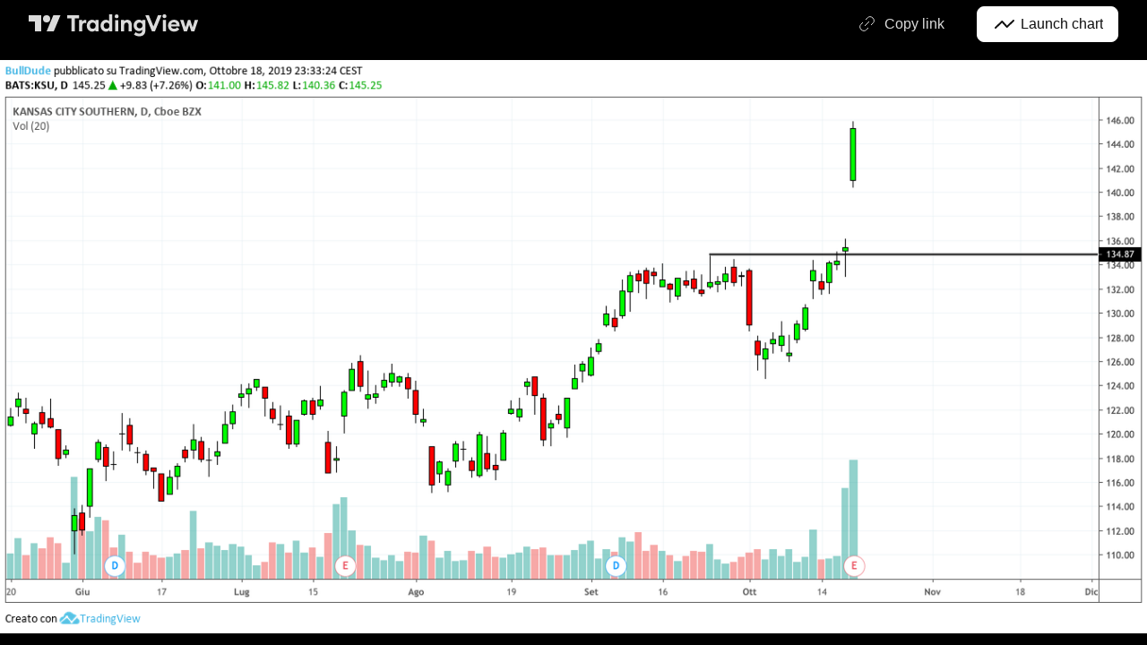

--- FILE ---
content_type: application/javascript; charset=utf-8
request_url: https://static.tradingview.com/static/bundles/en.74631.a814795b7a6d84c32764.js
body_size: -24
content:
(self.webpackChunktradingview=self.webpackChunktradingview||[]).push([[74631],{608992:e=>{e.exports=["Copy link"]},861339:e=>{e.exports=["Launch chart"]},856177:e=>{e.exports=["Launch {symbol} chart"]},447150:e=>{e.exports=["Link copied to clipboard"]},992453:e=>{e.exports=["TradingView main page"]}}]);